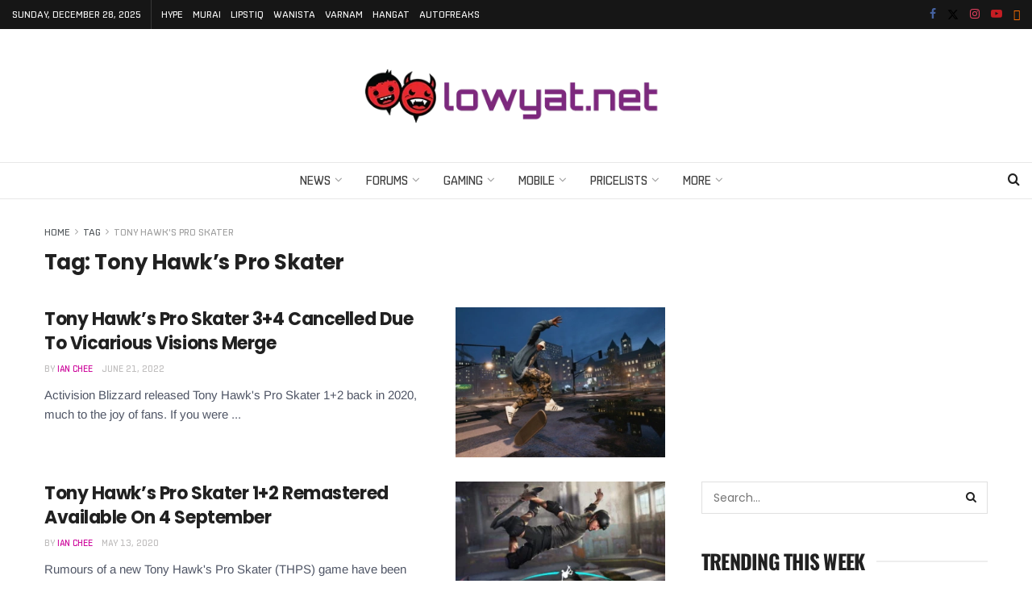

--- FILE ---
content_type: text/html; charset=utf-8
request_url: https://www.google.com/recaptcha/api2/aframe
body_size: 267
content:
<!DOCTYPE HTML><html><head><meta http-equiv="content-type" content="text/html; charset=UTF-8"></head><body><script nonce="rP8ZaPdFmyTHGehOlwyjoA">/** Anti-fraud and anti-abuse applications only. See google.com/recaptcha */ try{var clients={'sodar':'https://pagead2.googlesyndication.com/pagead/sodar?'};window.addEventListener("message",function(a){try{if(a.source===window.parent){var b=JSON.parse(a.data);var c=clients[b['id']];if(c){var d=document.createElement('img');d.src=c+b['params']+'&rc='+(localStorage.getItem("rc::a")?sessionStorage.getItem("rc::b"):"");window.document.body.appendChild(d);sessionStorage.setItem("rc::e",parseInt(sessionStorage.getItem("rc::e")||0)+1);localStorage.setItem("rc::h",'1766909753226');}}}catch(b){}});window.parent.postMessage("_grecaptcha_ready", "*");}catch(b){}</script></body></html>